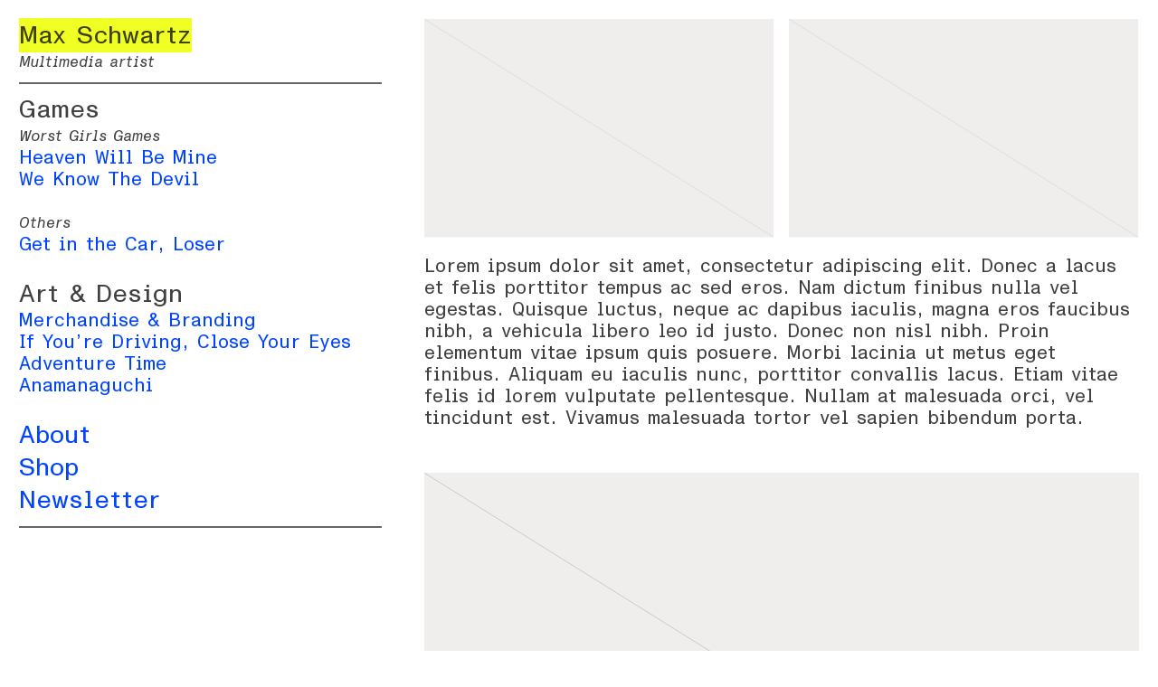

--- FILE ---
content_type: image/svg+xml
request_url: https://freight.cargo.site/w/400/i/266c3eef1a0a1d03e5b656d94771db91d84f98862acfea28c88ca64897e52c0f/horizontal.svg
body_size: 66
content:
<svg width="3001" height="1876" viewBox="0 0 3001 1876" fill="none" xmlns="http://www.w3.org/2000/svg">
<rect width="3000" height="1875" fill="#EFEEEC"/>
<path opacity="0.6" d="M1 1L3000 1875" stroke="black"/>
</svg>
